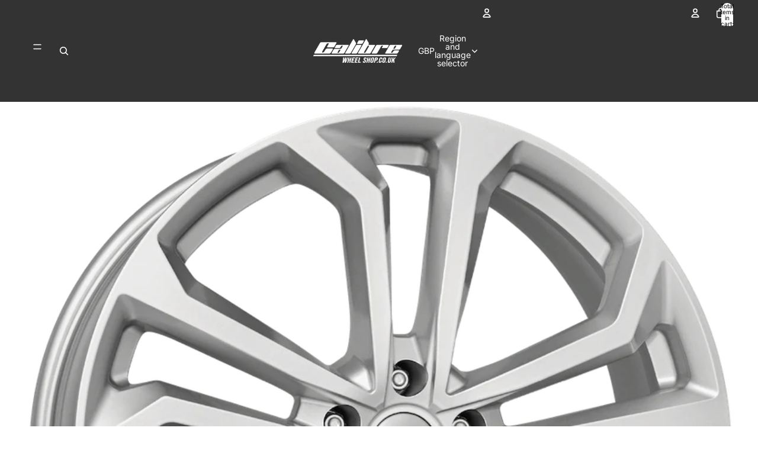

--- FILE ---
content_type: text/javascript
request_url: https://calibrewheelshop.co.uk/cdn/shop/t/17/assets/cart-drawer.js?v=92290163633888904321764338682
body_size: -457
content:
import{DialogComponent}from"@theme/dialog";import{CartAddEvent}from"@theme/events";class CartDrawerComponent extends DialogComponent{connectedCallback(){super.connectedCallback(),document.addEventListener(CartAddEvent.eventName,this.#handleCartAdd)}disconnectedCallback(){super.disconnectedCallback(),document.removeEventListener(CartAddEvent.eventName,this.#handleCartAdd)}#handleCartAdd=()=>{this.hasAttribute("auto-open")&&this.showDialog()};open(){this.showDialog(),customElements.whenDefined("shopify-payment-terms").then(()=>{document.querySelector("shopify-payment-terms")?.shadowRoot?.querySelector("#shopify-installments-cta")?.addEventListener("click",this.closeDialog,{once:!0})})}close(){this.closeDialog()}}customElements.get("cart-drawer-component")||customElements.define("cart-drawer-component",CartDrawerComponent);
//# sourceMappingURL=/cdn/shop/t/17/assets/cart-drawer.js.map?v=92290163633888904321764338682
